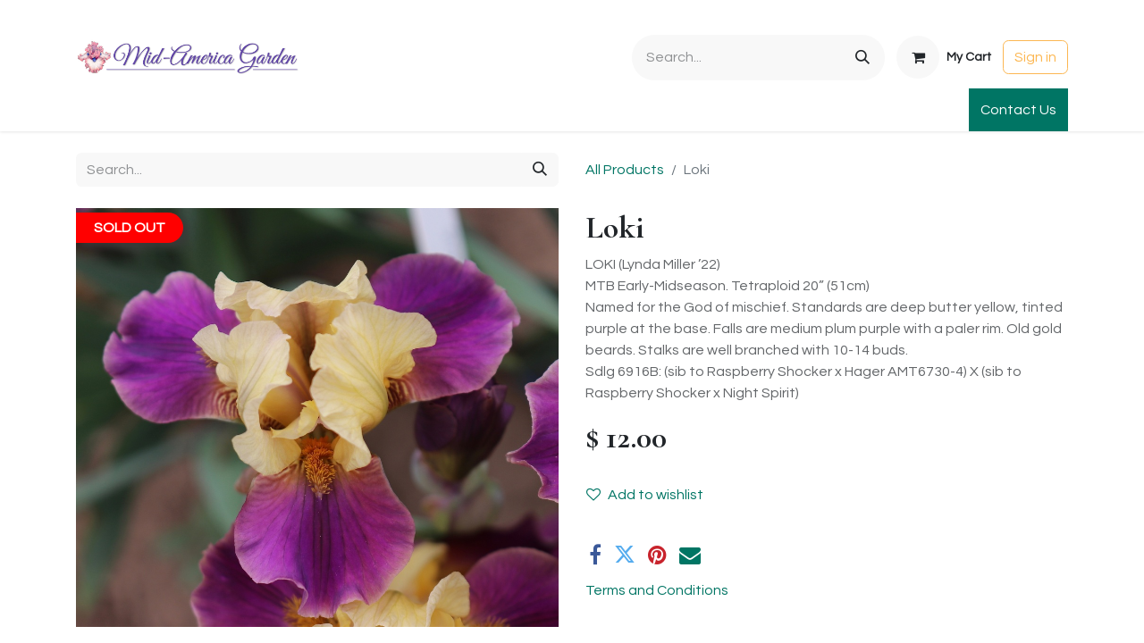

--- FILE ---
content_type: text/html; charset=utf-8
request_url: http://www.mid-americagarden.com/shop/loki-3904
body_size: 8600
content:

        

    
        
<!DOCTYPE html>
<html lang="en-US" data-website-id="1" data-main-object="product.template(3904,)" data-add2cart-redirect="1">
    <head>
        <meta charset="utf-8"/>
        <meta http-equiv="X-UA-Compatible" content="IE=edge"/>
        <meta name="viewport" content="width=device-width, initial-scale=1"/>
        <meta name="generator" content="Odoo"/>
        <meta name="description" content="LOKI (Lynda Miller ’22)
MTB Early-Midseason. Tetraploid 20” (51cm)
Named for the God of mischief.  Standards are deep butter yellow, tinted purple at the base.  Falls are medium plum purple with a paler rim.  Old gold beards.  Stalks are well branched with 10-14 buds. 
Sdlg 6916B: (sib to Raspberry Shocker x Hager AMT6730-4) X (sib to Raspberry Shocker x Night Spirit) "/>
            
        <meta property="og:type" content="website"/>
        <meta property="og:title" content="Loki"/>
        <meta property="og:site_name" content="Mid-America Garden"/>
        <meta property="og:url" content="https://www.mid-americagarden.com/shop/loki-3904"/>
        <meta property="og:image" content="https://www.mid-americagarden.com/web/image/product.template/3904/image_1024?unique=5b9842b"/>
        <meta property="og:description" content="LOKI (Lynda Miller ’22)
MTB Early-Midseason. Tetraploid 20” (51cm)
Named for the God of mischief.  Standards are deep butter yellow, tinted purple at the base.  Falls are medium plum purple with a paler rim.  Old gold beards.  Stalks are well branched with 10-14 buds. 
Sdlg 6916B: (sib to Raspberry Shocker x Hager AMT6730-4) X (sib to Raspberry Shocker x Night Spirit) "/>
            
        <meta name="twitter:card" content="summary_large_image"/>
        <meta name="twitter:title" content="Loki"/>
        <meta name="twitter:image" content="https://www.mid-americagarden.com/web/image/product.template/3904/image_1024?unique=5b9842b"/>
        <meta name="twitter:description" content="LOKI (Lynda Miller ’22)
MTB Early-Midseason. Tetraploid 20” (51cm)
Named for the God of mischief.  Standards are deep butter yellow, tinted purple at the base.  Falls are medium plum purple with a paler rim.  Old gold beards.  Stalks are well branched with 10-14 buds. 
Sdlg 6916B: (sib to Raspberry Shocker x Hager AMT6730-4) X (sib to Raspberry Shocker x Night Spirit) "/>
        
        <link rel="canonical" href="https://www.mid-americagarden.com/shop/loki-3904"/>
        
        <link rel="preconnect" href="https://fonts.gstatic.com/" crossorigin=""/>
        <title>Loki | Mid-America Garden</title>
        <link type="image/x-icon" rel="shortcut icon" href="/web/image/website/1/favicon?unique=c3c7e28"/>
        <link rel="preload" href="/web/static/src/libs/fontawesome/fonts/fontawesome-webfont.woff2?v=4.7.0" as="font" crossorigin=""/>
        <link type="text/css" rel="stylesheet" href="/web/assets/1/40174f5/web.assets_frontend.min.css"/>
        <script id="web.layout.odooscript" type="text/javascript">
            var odoo = {
                csrf_token: "6ae1ec23171eba6dd2d0a1296225d288c02a5e51o1800522152",
                debug: "",
            };
        </script>
        <script type="text/javascript">
            odoo.__session_info__ = {"is_admin": false, "is_system": false, "is_public": true, "is_website_user": true, "user_id": false, "is_frontend": true, "profile_session": null, "profile_collectors": null, "profile_params": null, "show_effect": true, "currencies": {"1": {"symbol": "\u20ac", "position": "after", "digits": [69, 2]}, "2": {"symbol": "$", "position": "before", "digits": [69, 2]}}, "bundle_params": {"lang": "en_US", "website_id": 1}, "websocket_worker_version": "17.0-3", "translationURL": "/website/translations", "cache_hashes": {"translations": "5bd1c8c01c034eca67e484b900faedea07f22de9"}, "geoip_country_code": "US", "geoip_phone_code": 1, "lang_url_code": "en"};
            if (!/(^|;\s)tz=/.test(document.cookie)) {
                const userTZ = Intl.DateTimeFormat().resolvedOptions().timeZone;
                document.cookie = `tz=${userTZ}; path=/`;
            }
        </script>
        <script type="text/javascript" defer="defer" src="/web/assets/1/6f10836/web.assets_frontend_minimal.min.js" onerror="__odooAssetError=1"></script>
        <script type="text/javascript" defer="defer" data-src="/web/assets/1/f3605c3/web.assets_frontend_lazy.min.js" onerror="__odooAssetError=1"></script>
        
        
    </head>
    <body>



        <div id="wrapwrap" class="   ">
                <header id="top" data-anchor="true" data-name="Header" data-extra-items-toggle-aria-label="Extra items button" class="   o_header_standard" style=" ">
                    
    <nav data-name="Navbar" aria-label="Main" class="navbar navbar-expand-lg navbar-light o_colored_level o_cc o_header_force_no_radius d-none d-lg-block p-0 shadow-sm ">
        

            <div id="o_main_nav" class="o_main_nav">
                <div class="o_header_hide_on_scroll">
                    <div aria-label="Top" class="o_header_sales_two_top py-1">
                        <ul class="navbar-nav container d-grid h-100 px-3 o_grid_header_3_cols">
                            
                            <li class="o_header_sales_two_lang_selector_placeholder"></li>
                            
                            
                            
        <li class="d-flex align-items-center">
                <div data-name="Text" class="s_text_block d-flex align-items-center mx-auto">
                    <small><br/></small>
                </div>
        </li>
                            
                            
                            <li class="o_header_sales_two_social_links_placeholder"></li>
                        </ul>
                    </div>
                    <div aria-label="Middle" class="container d-flex justify-content-between align-items-center py-1">
                        
    <a data-name="Navbar Logo" href="/" class="navbar-brand logo me-4">
            
            <span role="img" aria-label="Logo of Mid-America Garden" title="Mid-America Garden"><img src="/web/image/website/1/logo/Mid-America%20Garden?unique=c3c7e28" class="img img-fluid" width="95" height="40" alt="Mid-America Garden" loading="lazy"/></span>
        </a>
    
                        <ul class="navbar-nav align-items-center gap-1">
                            
                            
        <li class="">
    <form method="get" class="o_searchbar_form o_wait_lazy_js s_searchbar_input " action="/website/search" data-snippet="s_searchbar_input">
            <div role="search" class="input-group ">
        <input type="search" name="search" class="search-query form-control oe_search_box border-0 bg-light rounded-start-pill ps-3 text-bg-light" placeholder="Search..." value="" data-search-type="all" data-limit="5" data-display-image="true" data-display-description="true" data-display-extra-link="true" data-display-detail="true" data-order-by="name asc"/>
        <button type="submit" aria-label="Search" title="Search" class="btn oe_search_button rounded-end-pill p-3 bg-o-color-3 lh-1">
            <i class="oi oi-search"></i>
        </button>
    </div>

            <input name="order" type="hidden" class="o_search_order_by" value="name asc"/>
            
    
        </form>
        </li>
                            
        
            <li class=" divider d-none"></li> 
            <li class="o_wsale_my_cart  ">
                <a href="/shop/cart" aria-label="eCommerce cart" class="btn d-flex align-items-center fw-bold text-reset o_navlink_background_hover">
                    <div class="position-relative me-2 rounded-circle border p-2 bg-o-color-3 o_border_contrast">
                        <i class="fa fa-shopping-cart fa-stack"></i>
                        <sup class="my_cart_quantity badge text-bg-primary position-absolute top-0 end-0 mt-n1 me-n1 rounded-pill d-none" data-order-id="">0</sup>
                    </div>
                    <span class="small">My Cart</span>
                </a>
            </li>
        
        
            <li class="o_wsale_my_wish d-none  o_wsale_my_wish_hide_empty">
                <a href="/shop/wishlist" class="btn d-flex align-items-center fw-bold text-reset o_navlink_background_hover">
                    <div class="position-relative me-2 rounded-circle border p-2 bg-o-color-3 o_border_contrast">
                        <i class="fa fa-1x fa-heart fa-stack"></i>
                        <sup class="my_wish_quantity o_animate_blink badge text-bg-primary position-absolute top-0 end-0 mt-n1 me-n1 rounded-pill">0</sup>
                    </div>
                    <span class="small">Wishlist</span>
                </a>
            </li>
        
            <li class=" o_no_autohide_item">
                <a href="/web/login" class="btn btn-outline-secondary">Sign in</a>
            </li>
                            
        
        
                        </ul>
                    </div>
                </div>
                <div aria-label="Bottom" class="border-top o_border_contrast">
                    <div class="container d-flex justify-content-between">
                        
    <ul id="top_menu" role="menu" class="nav navbar-nav top_menu o_menu_loading me-4 py-1">
        

                            
    <li role="presentation" class="nav-item">
        <a role="menuitem" href="/" class="nav-link ">
            <span>Home</span>
        </a>
    </li>
    <li role="presentation" class="nav-item">
        <a role="menuitem" href="/shop?order=name+asc" class="nav-link ">
            <span>Shop</span>
        </a>
    </li>
    <li role="presentation" class="nav-item">
        <a role="menuitem" href="/about" class="nav-link ">
            <span>About</span>
        </a>
    </li>
    <li role="presentation" class="nav-item">
        <a role="menuitem" href="/chit-chat" class="nav-link ">
            <span>Chit-Chat</span>
        </a>
    </li>
    <li role="presentation" class="nav-item">
        <a role="menuitem" href="/visiting" class="nav-link ">
            <span>Visiting</span>
        </a>
    </li>
    <li role="presentation" class="nav-item">
        <a role="menuitem" href="/ordering-information" class="nav-link ">
            <span>Ordering Info</span>
        </a>
    </li>
    <li role="presentation" class="nav-item">
        <a role="menuitem" href="/Discounts-Gifts" class="nav-link ">
            <span>Specials &amp; Gifts</span>
        </a>
    </li>
    <li role="presentation" class="nav-item">
        <a role="menuitem" href="/iris-terminology" class="nav-link ">
            <span>Iris Terminology</span>
        </a>
    </li>
    <li role="presentation" class="nav-item">
        <a role="menuitem" href="http://www.sebrightgardens.com/" class="nav-link ">
            <span>Sebright Gardens</span>
        </a>
    </li>
    <li role="presentation" class="nav-item">
        <a role="menuitem" href="/international-orders" class="nav-link ">
            <span>International Orders</span>
        </a>
    </li>
    <li role="presentation" class="nav-item">
        <a role="menuitem" href="/club-orders" class="nav-link ">
            <span>Club Order</span>
        </a>
    </li>
    <li role="presentation" class="nav-item">
        <a role="menuitem" href="https://mid-america-garden.creator-spring.com/" class="nav-link ">
            <span>Apparel &amp; Gifts</span>
        </a>
    </li>
                        
    </ul>
                        
                        <ul class="navbar-nav">
        <li class="">
            <div class="oe_structure oe_structure_solo d-flex h-100">
                <section class="oe_unremovable oe_unmovable s_text_block" data-snippet="s_text_block" data-name="Text">
                    <div class="container h-100">
                        <a href="/contactus" class="oe_unremovable btn btn-primary btn_cta d-flex align-items-center h-100 rounded-0">Contact Us</a>
                    </div>
                </section>
            </div>
        </li>
                        </ul>
                    </div>
                </div>
            </div>
        
    </nav>
    <nav data-name="Navbar" aria-label="Mobile" class="navbar  navbar-light o_colored_level o_cc o_header_mobile d-block d-lg-none shadow-sm px-0 o_header_force_no_radius">
        

        <div class="o_main_nav container flex-wrap justify-content-between">
            
    <a data-name="Navbar Logo" href="/" class="navbar-brand logo ">
            
            <span role="img" aria-label="Logo of Mid-America Garden" title="Mid-America Garden"><img src="/web/image/website/1/logo/Mid-America%20Garden?unique=c3c7e28" class="img img-fluid" width="95" height="40" alt="Mid-America Garden" loading="lazy"/></span>
        </a>
    
            <ul class="o_header_mobile_buttons_wrap navbar-nav flex-row align-items-center gap-2 mb-0">
        
            <li class=" divider d-none"></li> 
            <li class="o_wsale_my_cart  ">
                <a href="/shop/cart" aria-label="eCommerce cart" class="o_navlink_background_hover btn position-relative rounded-circle border-0 p-1 text-reset">
                    <div class="">
                        <i class="fa fa-shopping-cart fa-stack"></i>
                        <sup class="my_cart_quantity badge text-bg-primary position-absolute top-0 end-0 mt-n1 me-n1 rounded-pill d-none" data-order-id="">0</sup>
                    </div>
                </a>
            </li>
        
        
            <li class="o_wsale_my_wish d-none  o_wsale_my_wish_hide_empty">
                <a href="/shop/wishlist" class="o_navlink_background_hover btn position-relative rounded-circle border-0 p-1 text-reset">
                    <div class="">
                        <i class="fa fa-1x fa-heart fa-stack"></i>
                        <sup class="my_wish_quantity o_animate_blink badge text-bg-primary position-absolute top-0 end-0 mt-n1 me-n1 rounded-pill">0</sup>
                    </div>
                </a>
            </li>
        
                <li class="o_not_editable">
                    <button class="nav-link btn me-auto p-2 o_not_editable" type="button" data-bs-toggle="offcanvas" data-bs-target="#top_menu_collapse_mobile" aria-controls="top_menu_collapse_mobile" aria-expanded="false" aria-label="Toggle navigation">
                        <span class="navbar-toggler-icon"></span>
                    </button>
                </li>
            </ul>
            <div id="top_menu_collapse_mobile" class="offcanvas offcanvas-end o_navbar_mobile">
                <div class="offcanvas-header justify-content-end o_not_editable">
                    <button type="button" class="nav-link btn-close" data-bs-dismiss="offcanvas" aria-label="Close"></button>
                </div>
                <div class="offcanvas-body d-flex flex-column justify-content-between h-100 w-100">
                    <ul class="navbar-nav">
                        
                        
        <li class="">
    <form method="get" class="o_searchbar_form o_wait_lazy_js s_searchbar_input " action="/website/search" data-snippet="s_searchbar_input">
            <div role="search" class="input-group mb-3">
        <input type="search" name="search" class="search-query form-control oe_search_box border-0 bg-light rounded-start-pill text-bg-light ps-3" placeholder="Search..." value="" data-search-type="all" data-limit="0" data-display-image="true" data-display-description="true" data-display-extra-link="true" data-display-detail="true" data-order-by="name asc"/>
        <button type="submit" aria-label="Search" title="Search" class="btn oe_search_button rounded-end-pill bg-o-color-3 pe-3">
            <i class="oi oi-search"></i>
        </button>
    </div>

            <input name="order" type="hidden" class="o_search_order_by" value="name asc"/>
            
    
        </form>
        </li>
                        
    <ul role="menu" class="nav navbar-nav top_menu  ">
        

                            
    <li role="presentation" class="nav-item">
        <a role="menuitem" href="/" class="nav-link ">
            <span>Home</span>
        </a>
    </li>
    <li role="presentation" class="nav-item">
        <a role="menuitem" href="/shop?order=name+asc" class="nav-link ">
            <span>Shop</span>
        </a>
    </li>
    <li role="presentation" class="nav-item">
        <a role="menuitem" href="/about" class="nav-link ">
            <span>About</span>
        </a>
    </li>
    <li role="presentation" class="nav-item">
        <a role="menuitem" href="/chit-chat" class="nav-link ">
            <span>Chit-Chat</span>
        </a>
    </li>
    <li role="presentation" class="nav-item">
        <a role="menuitem" href="/visiting" class="nav-link ">
            <span>Visiting</span>
        </a>
    </li>
    <li role="presentation" class="nav-item">
        <a role="menuitem" href="/ordering-information" class="nav-link ">
            <span>Ordering Info</span>
        </a>
    </li>
    <li role="presentation" class="nav-item">
        <a role="menuitem" href="/Discounts-Gifts" class="nav-link ">
            <span>Specials &amp; Gifts</span>
        </a>
    </li>
    <li role="presentation" class="nav-item">
        <a role="menuitem" href="/iris-terminology" class="nav-link ">
            <span>Iris Terminology</span>
        </a>
    </li>
    <li role="presentation" class="nav-item">
        <a role="menuitem" href="http://www.sebrightgardens.com/" class="nav-link ">
            <span>Sebright Gardens</span>
        </a>
    </li>
    <li role="presentation" class="nav-item">
        <a role="menuitem" href="/international-orders" class="nav-link ">
            <span>International Orders</span>
        </a>
    </li>
    <li role="presentation" class="nav-item">
        <a role="menuitem" href="/club-orders" class="nav-link ">
            <span>Club Order</span>
        </a>
    </li>
    <li role="presentation" class="nav-item">
        <a role="menuitem" href="https://mid-america-garden.creator-spring.com/" class="nav-link ">
            <span>Apparel &amp; Gifts</span>
        </a>
    </li>
                        
    </ul>
                        
        <li class="">
                <div data-name="Text" class="s_text_block mt-2 border-top pt-2 o_border_contrast">
                    <small><br/></small>
                </div>
        </li>
                        
                    </ul>
                    <ul class="navbar-nav gap-2 mt-3 w-100">
                        
            <li class=" o_no_autohide_item">
                <a href="/web/login" class="btn btn-outline-secondary w-100">Sign in</a>
            </li>
                        
        
        
                        
                        
        <li class="">
            <div class="oe_structure oe_structure_solo ">
                <section class="oe_unremovable oe_unmovable s_text_block" data-snippet="s_text_block" data-name="Text">
                    <div class="container">
                        <a href="/contactus" class="oe_unremovable btn btn-primary btn_cta w-100">Contact Us</a>
                    </div>
                </section>
            </div>
        </li>
                    </ul>
                </div>
            </div>
        </div>
    
    </nav>
    
        </header>
                <main>
                    
            <div itemscope="itemscope" itemtype="http://schema.org/Product" id="wrap" class="js_sale o_wsale_product_page ecom-zoomable zoomodoo-next" data-ecom-zoom-click="1">
                <div class="oe_structure oe_empty oe_structure_not_nearest" id="oe_structure_website_sale_product_1" data-editor-message="DROP BUILDING BLOCKS HERE TO MAKE THEM AVAILABLE ACROSS ALL PRODUCTS"></div>
                <section id="product_detail" class="container py-4 oe_website_sale " data-view-track="1">
                    <div class="row align-items-center">
                        <div class="col-lg-6 d-flex align-items-center">
                            <div class="d-flex justify-content-between w-100">
    <form method="get" class="o_searchbar_form o_wait_lazy_js s_searchbar_input o_wsale_products_searchbar_form me-auto flex-grow-1 mb-2 mb-lg-0" action="/shop?max_price=25.15" data-snippet="s_searchbar_input">
            <div role="search" class="input-group me-sm-2">
        <input type="search" name="search" class="search-query form-control oe_search_box border-0 bg-light border-0 text-bg-light" placeholder="Search..." data-search-type="products" data-limit="5" data-display-image="true" data-display-description="true" data-display-extra-link="true" data-display-detail="true" data-order-by="name asc"/>
        <button type="submit" aria-label="Search" title="Search" class="btn oe_search_button btn btn-light">
            <i class="oi oi-search"></i>
        </button>
    </div>

            <input name="order" type="hidden" class="o_search_order_by" value="name asc"/>
            
        
        </form>
        <div class="o_pricelist_dropdown dropdown d-none">

            <a role="button" href="#" data-bs-toggle="dropdown" class="dropdown-toggle btn btn-light">
                Public Pricelist
            </a>
            <div class="dropdown-menu" role="menu">
                    <a role="menuitem" class="dropdown-item" href="/shop/change_pricelist/1">
                        <span class="switcher_pricelist small" data-pl_id="1">Public Pricelist</span>
                    </a>
            </div>
        </div>
                            </div>
                        </div>
                        <div class="col-lg-6 d-flex align-items-center">
                            <ol class="breadcrumb p-0 mb-2 m-lg-0">
                                <li class="breadcrumb-item o_not_editable">
                                    <a href="/shop?max_price=25.15">All Products</a>
                                </li>
                                
                                <li class="breadcrumb-item active">
                                    <span>Loki</span>
                                </li>
                            </ol>
                        </div>
                    </div>
                    <div class="row" id="product_detail_main" data-name="Product Page" data-image_width="50_pc" data-image_layout="carousel">
                        <div class="col-lg-6 mt-lg-4 o_wsale_product_images position-relative">
        <div id="o-carousel-product" class="carousel slide position-sticky mb-3 overflow-hidden" data-bs-ride="carousel" data-bs-interval="0" style="height: 519px;max-height: 132vh;" data-name="Product Carousel">
            <div class="o_carousel_product_outer carousel-outer position-relative flex-grow-1 overflow-hidden" style="height: 519px;max-height: 132vh;">
                <div class="carousel-inner h-100">
                        <div class="carousel-item h-100 text-center active">
        <div class="position-relative d-inline-flex overflow-hidden m-auto h-100">
            <span class="o_ribbon  z-index-1" style=""></span>
            <div class="d-flex align-items-start justify-content-center h-100 oe_unmovable"><img src="/web/image/product.product/3878/image_1024/Loki?unique=5b9842b" class="img img-fluid oe_unmovable product_detail_img mh-100" alt="Loki" data-zoom="1" data-zoom-image="/web/image/product.product/3878/image_1920/Loki?unique=5b9842b" loading="lazy"/></div>
        </div>
                        </div>
                </div>
            </div>
        <div class="o_carousel_product_indicators pt-2 overflow-hidden">
        </div>
                <span style="position: absolute;top: 5px;left: 0px;padding:5px 20px;background:red;font-weight:bold;color:white;border-radius:0px 20px 20px 0px;box-shadow: 5px 5px 10px #3a3a3a">SOLD OUT</span>
        </div>
                        </div>
                        <div id="product_details" class="col-lg-6 mt-md-4">
                            
                            <h1 itemprop="name">Loki</h1>
                            <span itemprop="url" style="display:none;">https://www.mid-americagarden.com/shop/loki-3904</span>
                            <span itemprop="image" style="display:none;">https://www.mid-americagarden.com/web/image/product.template/3904/image_1920?unique=5b9842b</span>
                            <p class="text-muted my-2" placeholder="A short description that will also appear on documents.">LOKI (Lynda Miller ’22)<br>
MTB Early-Midseason. Tetraploid 20” (51cm)<br>
Named for the God of mischief.  Standards are deep butter yellow, tinted purple at the base.  Falls are medium plum purple with a paler rim.  Old gold beards.  Stalks are well branched with 10-14 buds. <br>
Sdlg 6916B: (sib to Raspberry Shocker x Hager AMT6730-4) X (sib to Raspberry Shocker x Night Spirit) </p>
                            
                            <form action="/shop/cart/update" method="POST">
                                <input type="hidden" name="csrf_token" value="6ae1ec23171eba6dd2d0a1296225d288c02a5e51o1800522152"/>
                                <div class="js_product js_main_product mb-3">
                                    <div>
        <div itemprop="offers" itemscope="itemscope" itemtype="http://schema.org/Offer" class="product_price mt-2 mb-3 d-inline-block">
            <h3 class="css_editable_mode_hidden">
                <span class="oe_price" style="white-space: nowrap;" data-oe-type="monetary" data-oe-expression="combination_info[&#39;price&#39;]">$ <span class="oe_currency_value">12.00</span></span>
                <span itemprop="price" style="display:none;">12.0</span>
                <span itemprop="priceCurrency" style="display:none;">USD</span>
                <span style="text-decoration: line-through; white-space: nowrap;" itemprop="listPrice" class="text-danger oe_default_price ms-1 h5 d-none" data-oe-type="monetary" data-oe-expression="combination_info[&#39;list_price&#39;]">$ <span class="oe_currency_value">12.00</span></span>
            </h3>
            <h3 class="css_non_editable_mode_hidden decimal_precision" data-precision="2">
                <span>$ <span class="oe_currency_value">12.00</span></span>
            </h3>
        </div>
        <div id="product_unavailable" class="d-none">
            <h3 class="fst-italic">Not Available For Sale</h3>
        </div>
                                    </div>
                                    
                                        <input type="hidden" class="product_id" name="product_id" value="3878"/>
                                        <input type="hidden" class="product_template_id" name="product_template_id" value="3904"/>
                                        <input type="hidden" class="product_category_id" name="product_category_id" value="7"/>
        <ul class="list-unstyled js_add_cart_variants mb-0 flex-column" data-attribute_exclusions="{&#34;exclusions&#34;: {}, &#34;archived_combinations&#34;: [], &#34;parent_exclusions&#34;: {}, &#34;parent_combination&#34;: [], &#34;parent_product_name&#34;: null, &#34;mapped_attribute_names&#34;: {}}">
        </ul>
                                    
                                    <p class="css_not_available_msg alert alert-warning">This combination does not exist.</p>
                                    <div id="o_wsale_cta_wrapper" class="d-flex flex-wrap align-items-center">
                                        
                                        <div id="add_to_cart_wrap" class="d-inline-flex align-items-center mb-2 me-auto">
                                        </div>
                                        <div id="product_option_block" class="d-flex flex-wrap w-100">
            
                <button type="button" role="button" class="btn btn-link px-0 pe-3 o_add_wishlist_dyn" data-action="o_wishlist" title="Add to wishlist" data-product-template-id="3904" data-product-product-id="3878"><i class="fa fa-heart-o me-2" role="img" aria-label="Add to wishlist"></i>Add to wishlist</button>
            </div>
                                    </div>
      <div class="availability_messages o_not_editable"></div>
                                    <div id="contact_us_wrapper" class="d-none oe_structure oe_structure_solo ">
                                        <section class="s_text_block" data-snippet="s_text_block" data-name="Text">
                                            <div class="container">
                                                <a class="btn btn-primary btn_cta" href="/contactus">Contact Us
                                                </a>
                                            </div>
                                        </section>
                                    </div>
        <div class="o_product_tags o_field_tags d-flex flex-wrap align-items-center gap-2">
        </div>
                                </div>
                            </form>
                            <div id="product_attributes_simple">
                                <table class="table table-sm text-muted d-none">
                                </table>
                            </div>
                            <div id="o_product_terms_and_share" class="d-flex justify-content-between flex-column flex-md-row align-items-md-end mb-3">
            <div class="h4 mt-3 mb-0 d-flex justify-content-md-end flex-shrink-0" contenteditable="false">
    <div data-snippet="s_share" class="s_share text-start o_no_link_popover text-lg-end">
        <a href="https://www.facebook.com/sharer/sharer.php?u={url}" target="_blank" aria-label="Facebook" class="s_share_facebook mx-1 my-0">
            <i class="fa fa-facebook "></i>
        </a>
        <a href="https://twitter.com/intent/tweet?text={title}&amp;url={url}" target="_blank" aria-label="Twitter" class="s_share_twitter mx-1 my-0">
            <i class="fa fa-twitter "></i>
        </a>
        <a href="https://pinterest.com/pin/create/button/?url={url}&amp;media={media}&amp;description={title}" target="_blank" aria-label="Pinterest" class="s_share_pinterest mx-1 my-0">
            <i class="fa fa-pinterest "></i>
        </a>
        <a href="mailto:?body={url}&amp;subject={title}" aria-label="Email" class="s_share_email mx-1 my-0">
            <i class="fa fa-envelope "></i>
        </a>
    </div>
            </div>
                            </div>
          <input id="wsale_user_email" type="hidden" value=""/>
    <p class="text-muted">
      <a href="/shop/terms" data-bs-original-title="" title="" aria-describedby="tooltip756896">Terms and Conditions</a>
    </p>
                        </div>
                    </div>
                </section>
                
                <div class="oe_structure oe_empty oe_structure_not_nearest mt16" id="oe_structure_website_sale_product_2" data-editor-message="DROP BUILDING BLOCKS HERE TO MAKE THEM AVAILABLE ACROSS ALL PRODUCTS"></div>
            </div>
        
        <div id="o_shared_blocks" class="oe_unremovable"></div>
                </main>
                <footer id="bottom" data-anchor="true" data-name="Footer" class="o_footer o_colored_level o_cc ">
                    <div id="footer" class="oe_structure oe_structure_solo">
      <section class="s_text_block pt24" data-snippet="s_text_block" data-name="Text">
        <div class="container">
          <div class="row">
            <div class="pb24 o_colored_level col-lg-4">
              <h4>
                <b>Mid-America Garden</b>
              </h4>
              <h4>
                <b>P.O. Box 9008&nbsp;</b>
              </h4>
              <h4>
                <b>Brooks, Oregon, USA</b>
              </h4>
              <h4>
                <b>97305</b>
              </h4>
            </div>
          </div>
        </div>
      </section>
      <section class="s_text_block" data-snippet="s_text_block" data-name="Text" style="background-image: none;">
        <div class="container">
          <div class="row align-items-center">
            <div class="col-lg-3 pb24 o_colored_level">
              <ul class="ps-3 mb-0">
                <li>
                  <a href="/">Home</a>
                </li>
                <li>
                  <a href="/contactus">Contact us</a>
                </li>
              </ul>
            </div>
            <div class="col-lg-6 pb24 o_colored_level">
              <ul class="list-unstyled mb-0">
                <li>
                  <i class="fa fa-phone fa-fw me-2"></i>
                  <span class="o_force_ltr">
                    <a href="tel://5033906072" data-bs-original-title="" title="" aria-describedby="tooltip709867">+1 (503) 390-6072</a>
                  </span>
                </li>
                <li>
                  <i class="fa fa-envelope fa-fw me-2"></i>
                  
                    <a href="mailto:thomasjohnson@mid-americagarden.com" data-bs-original-title="" title="" aria-describedby="tooltip93350">thomasjohnson@mid-americagarden.com</a>
                  
                </li>
              </ul>
            </div>
            <div class="col-lg-3 pb24 o_colored_level">
              <div class="s_share text-end" data-name="Social Media">
                <h5 class="s_share_title d-none">Share</h5>
                <a href="https://www.facebook.com/pages/Mid-America-Garden/393140684108587" class="s_share_facebook" target="_blank">
                  <i class="fa fa-1x fa-facebook rounded-circle shadow-sm" data-bs-original-title="" title="" aria-describedby="tooltip662659"></i>
                </a>
                <a href="http://www.instagram.com/midamericagarden" class="s_share_instagram" target="_blank">
                  <i class="fa fa-1x fa-instagram rounded-circle shadow-sm" data-bs-original-title="" title="" aria-describedby="tooltip640068"></i>
                </a>
              </div>
            </div>
          </div>
        </div>
      </section>
    </div>
  <div class="o_footer_copyright o_colored_level o_cc" data-name="Copyright">
                        <div class="container py-3">
                            <div class="row">
                                <div class="col-sm text-center text-sm-start text-muted">
                                    <span class="o_footer_copyright_name me-2">Copyright ©&nbsp;Mid-America Garden</span>
        
        
                                </div>
                                <div class="col-sm text-center text-sm-end o_not_editable">
        <div class="o_brand_promotion">
        Powered by 
            <a target="_blank" class="badge text-bg-light" href="http://www.odoo.com?utm_source=db&amp;utm_medium=website">
                <img alt="Odoo" src="/web/static/img/odoo_logo_tiny.png" width="62" height="20" style="width: auto; height: 1em; vertical-align: baseline;" loading="lazy"/>
            </a>
        - 
                    The #1 <a target="_blank" href="http://www.odoo.com/app/ecommerce?utm_source=db&amp;utm_medium=website">Open Source eCommerce</a>
                
        </div>
                                </div>
                            </div>
                        </div>
                    </div>
                </footer>
            </div>
        
        </body>
</html>
    